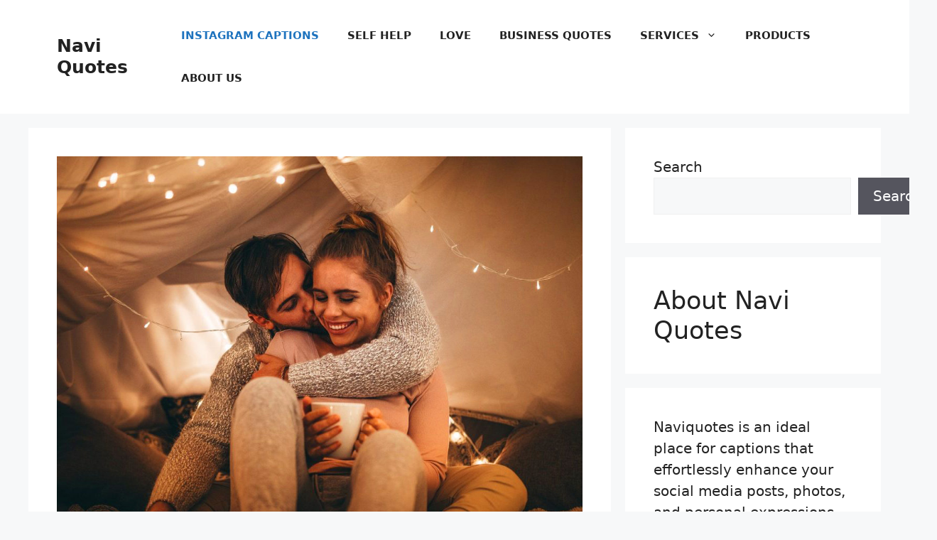

--- FILE ---
content_type: text/html; charset=UTF-8
request_url: https://naviquotes.com/good-morning-messages-for-her/
body_size: 19244
content:
<!DOCTYPE html>
<html lang="en-US" prefix="og: https://ogp.me/ns#">
<head>
	<meta charset="UTF-8">
	<meta name="viewport" content="width=device-width, initial-scale=1">
<!-- Search Engine Optimization by Rank Math - https://rankmath.com/ -->
<title>100 Best Good Morning Messages for Her </title>
<meta name="description" content="Good morning messages are a great way to start your day and your partner&#039;s day on a positive note. They show your partner that you&#039;re thinking of them first"/>
<meta name="robots" content="follow, index, max-snippet:-1, max-video-preview:-1, max-image-preview:large"/>
<link rel="canonical" href="https://naviquotes.com/good-morning-messages-for-her/" />
<meta property="og:locale" content="en_US" />
<meta property="og:type" content="article" />
<meta property="og:title" content="100 Best Good Morning Messages for Her " />
<meta property="og:description" content="Good morning messages are a great way to start your day and your partner&#039;s day on a positive note. They show your partner that you&#039;re thinking of them first" />
<meta property="og:url" content="https://naviquotes.com/good-morning-messages-for-her/" />
<meta property="og:site_name" content="Navi Quotes" />
<meta property="article:section" content="Instagram Captions" />
<meta property="og:updated_time" content="2023-07-11T05:52:45+00:00" />
<meta property="og:image" content="https://naviquotes.com/wp-content/uploads/2023/04/Good-Morning-Message-for-Her.jpg" />
<meta property="og:image:secure_url" content="https://naviquotes.com/wp-content/uploads/2023/04/Good-Morning-Message-for-Her.jpg" />
<meta property="og:image:width" content="999" />
<meta property="og:image:height" content="999" />
<meta property="og:image:alt" content="Good Morning Message for Her" />
<meta property="og:image:type" content="image/jpeg" />
<meta property="article:published_time" content="2023-04-17T09:28:33+00:00" />
<meta property="article:modified_time" content="2023-07-11T05:52:45+00:00" />
<meta name="twitter:card" content="summary_large_image" />
<meta name="twitter:title" content="100 Best Good Morning Messages for Her " />
<meta name="twitter:description" content="Good morning messages are a great way to start your day and your partner&#039;s day on a positive note. They show your partner that you&#039;re thinking of them first" />
<meta name="twitter:image" content="https://naviquotes.com/wp-content/uploads/2023/04/Good-Morning-Message-for-Her.jpg" />
<meta name="twitter:label1" content="Written by" />
<meta name="twitter:data1" content="Suresh" />
<meta name="twitter:label2" content="Time to read" />
<meta name="twitter:data2" content="8 minutes" />
<script type="application/ld+json" class="rank-math-schema">{"@context":"https://schema.org","@graph":[{"@type":["EntertainmentBusiness","Organization"],"@id":"https://naviquotes.com/#organization","name":"Navi Quotes","url":"https://naviquotes.com","openingHours":["Monday,Tuesday,Wednesday,Thursday,Friday,Saturday,Sunday 09:00-17:00"]},{"@type":"WebSite","@id":"https://naviquotes.com/#website","url":"https://naviquotes.com","name":"Navi Quotes","publisher":{"@id":"https://naviquotes.com/#organization"},"inLanguage":"en-US"},{"@type":"ImageObject","@id":"https://naviquotes.com/wp-content/uploads/2023/04/Good-Morning-Message-for-Her.jpg","url":"https://naviquotes.com/wp-content/uploads/2023/04/Good-Morning-Message-for-Her.jpg","width":"999","height":"999","caption":"Good Morning Message for Her","inLanguage":"en-US"},{"@type":"WebPage","@id":"https://naviquotes.com/good-morning-messages-for-her/#webpage","url":"https://naviquotes.com/good-morning-messages-for-her/","name":"100 Best Good Morning Messages for Her\u00a0","datePublished":"2023-04-17T09:28:33+00:00","dateModified":"2023-07-11T05:52:45+00:00","isPartOf":{"@id":"https://naviquotes.com/#website"},"primaryImageOfPage":{"@id":"https://naviquotes.com/wp-content/uploads/2023/04/Good-Morning-Message-for-Her.jpg"},"inLanguage":"en-US"},{"@type":"Person","@id":"https://naviquotes.com/author/user/","name":"Suresh","url":"https://naviquotes.com/author/user/","image":{"@type":"ImageObject","@id":"https://secure.gravatar.com/avatar/2d99cc94fc1077eb9efad8ea28d0cedec6aee73f0b7210e977ab4b4685d2a6ed?s=96&amp;d=mm&amp;r=g","url":"https://secure.gravatar.com/avatar/2d99cc94fc1077eb9efad8ea28d0cedec6aee73f0b7210e977ab4b4685d2a6ed?s=96&amp;d=mm&amp;r=g","caption":"Suresh","inLanguage":"en-US"},"worksFor":{"@id":"https://naviquotes.com/#organization"}},{"@type":"BlogPosting","headline":"100 Best Good Morning Messages for Her\u00a0","keywords":"good morning messages fr her","datePublished":"2023-04-17T09:28:33+00:00","dateModified":"2023-07-11T05:52:45+00:00","articleSection":"Instagram Captions","author":{"@id":"https://naviquotes.com/author/user/","name":"Suresh"},"publisher":{"@id":"https://naviquotes.com/#organization"},"description":"Good morning messages are a great way to start your day and your partner&#039;s day on a positive note. They show your partner that you&#039;re thinking of them first","name":"100 Best Good Morning Messages for Her\u00a0","@id":"https://naviquotes.com/good-morning-messages-for-her/#richSnippet","isPartOf":{"@id":"https://naviquotes.com/good-morning-messages-for-her/#webpage"},"image":{"@id":"https://naviquotes.com/wp-content/uploads/2023/04/Good-Morning-Message-for-Her.jpg"},"inLanguage":"en-US","mainEntityOfPage":{"@id":"https://naviquotes.com/good-morning-messages-for-her/#webpage"}}]}</script>
<!-- /Rank Math WordPress SEO plugin -->

<link href='https://fonts.gstatic.com' crossorigin rel='preconnect' />
<link href='https://fonts.googleapis.com' crossorigin rel='preconnect' />
<link rel="alternate" type="application/rss+xml" title="Navi Quotes &raquo; Feed" href="https://naviquotes.com/feed/" />
<link rel="alternate" type="application/rss+xml" title="Navi Quotes &raquo; Comments Feed" href="https://naviquotes.com/comments/feed/" />
<link rel="alternate" type="application/rss+xml" title="Navi Quotes &raquo; 100 Best Good Morning Messages for Her  Comments Feed" href="https://naviquotes.com/good-morning-messages-for-her/feed/" />
<link rel="alternate" title="oEmbed (JSON)" type="application/json+oembed" href="https://naviquotes.com/wp-json/oembed/1.0/embed?url=https%3A%2F%2Fnaviquotes.com%2Fgood-morning-messages-for-her%2F" />
<link rel="alternate" title="oEmbed (XML)" type="text/xml+oembed" href="https://naviquotes.com/wp-json/oembed/1.0/embed?url=https%3A%2F%2Fnaviquotes.com%2Fgood-morning-messages-for-her%2F&#038;format=xml" />
<style id='wp-img-auto-sizes-contain-inline-css'>
img:is([sizes=auto i],[sizes^="auto," i]){contain-intrinsic-size:3000px 1500px}
/*# sourceURL=wp-img-auto-sizes-contain-inline-css */
</style>
<style id='wp-emoji-styles-inline-css'>

	img.wp-smiley, img.emoji {
		display: inline !important;
		border: none !important;
		box-shadow: none !important;
		height: 1em !important;
		width: 1em !important;
		margin: 0 0.07em !important;
		vertical-align: -0.1em !important;
		background: none !important;
		padding: 0 !important;
	}
/*# sourceURL=wp-emoji-styles-inline-css */
</style>
<style id='wp-block-library-inline-css'>
:root{--wp-block-synced-color:#7a00df;--wp-block-synced-color--rgb:122,0,223;--wp-bound-block-color:var(--wp-block-synced-color);--wp-editor-canvas-background:#ddd;--wp-admin-theme-color:#007cba;--wp-admin-theme-color--rgb:0,124,186;--wp-admin-theme-color-darker-10:#006ba1;--wp-admin-theme-color-darker-10--rgb:0,107,160.5;--wp-admin-theme-color-darker-20:#005a87;--wp-admin-theme-color-darker-20--rgb:0,90,135;--wp-admin-border-width-focus:2px}@media (min-resolution:192dpi){:root{--wp-admin-border-width-focus:1.5px}}.wp-element-button{cursor:pointer}:root .has-very-light-gray-background-color{background-color:#eee}:root .has-very-dark-gray-background-color{background-color:#313131}:root .has-very-light-gray-color{color:#eee}:root .has-very-dark-gray-color{color:#313131}:root .has-vivid-green-cyan-to-vivid-cyan-blue-gradient-background{background:linear-gradient(135deg,#00d084,#0693e3)}:root .has-purple-crush-gradient-background{background:linear-gradient(135deg,#34e2e4,#4721fb 50%,#ab1dfe)}:root .has-hazy-dawn-gradient-background{background:linear-gradient(135deg,#faaca8,#dad0ec)}:root .has-subdued-olive-gradient-background{background:linear-gradient(135deg,#fafae1,#67a671)}:root .has-atomic-cream-gradient-background{background:linear-gradient(135deg,#fdd79a,#004a59)}:root .has-nightshade-gradient-background{background:linear-gradient(135deg,#330968,#31cdcf)}:root .has-midnight-gradient-background{background:linear-gradient(135deg,#020381,#2874fc)}:root{--wp--preset--font-size--normal:16px;--wp--preset--font-size--huge:42px}.has-regular-font-size{font-size:1em}.has-larger-font-size{font-size:2.625em}.has-normal-font-size{font-size:var(--wp--preset--font-size--normal)}.has-huge-font-size{font-size:var(--wp--preset--font-size--huge)}.has-text-align-center{text-align:center}.has-text-align-left{text-align:left}.has-text-align-right{text-align:right}.has-fit-text{white-space:nowrap!important}#end-resizable-editor-section{display:none}.aligncenter{clear:both}.items-justified-left{justify-content:flex-start}.items-justified-center{justify-content:center}.items-justified-right{justify-content:flex-end}.items-justified-space-between{justify-content:space-between}.screen-reader-text{border:0;clip-path:inset(50%);height:1px;margin:-1px;overflow:hidden;padding:0;position:absolute;width:1px;word-wrap:normal!important}.screen-reader-text:focus{background-color:#ddd;clip-path:none;color:#444;display:block;font-size:1em;height:auto;left:5px;line-height:normal;padding:15px 23px 14px;text-decoration:none;top:5px;width:auto;z-index:100000}html :where(.has-border-color){border-style:solid}html :where([style*=border-top-color]){border-top-style:solid}html :where([style*=border-right-color]){border-right-style:solid}html :where([style*=border-bottom-color]){border-bottom-style:solid}html :where([style*=border-left-color]){border-left-style:solid}html :where([style*=border-width]){border-style:solid}html :where([style*=border-top-width]){border-top-style:solid}html :where([style*=border-right-width]){border-right-style:solid}html :where([style*=border-bottom-width]){border-bottom-style:solid}html :where([style*=border-left-width]){border-left-style:solid}html :where(img[class*=wp-image-]){height:auto;max-width:100%}:where(figure){margin:0 0 1em}html :where(.is-position-sticky){--wp-admin--admin-bar--position-offset:var(--wp-admin--admin-bar--height,0px)}@media screen and (max-width:600px){html :where(.is-position-sticky){--wp-admin--admin-bar--position-offset:0px}}

/*# sourceURL=wp-block-library-inline-css */
</style><style id='wp-block-heading-inline-css'>
h1:where(.wp-block-heading).has-background,h2:where(.wp-block-heading).has-background,h3:where(.wp-block-heading).has-background,h4:where(.wp-block-heading).has-background,h5:where(.wp-block-heading).has-background,h6:where(.wp-block-heading).has-background{padding:1.25em 2.375em}h1.has-text-align-left[style*=writing-mode]:where([style*=vertical-lr]),h1.has-text-align-right[style*=writing-mode]:where([style*=vertical-rl]),h2.has-text-align-left[style*=writing-mode]:where([style*=vertical-lr]),h2.has-text-align-right[style*=writing-mode]:where([style*=vertical-rl]),h3.has-text-align-left[style*=writing-mode]:where([style*=vertical-lr]),h3.has-text-align-right[style*=writing-mode]:where([style*=vertical-rl]),h4.has-text-align-left[style*=writing-mode]:where([style*=vertical-lr]),h4.has-text-align-right[style*=writing-mode]:where([style*=vertical-rl]),h5.has-text-align-left[style*=writing-mode]:where([style*=vertical-lr]),h5.has-text-align-right[style*=writing-mode]:where([style*=vertical-rl]),h6.has-text-align-left[style*=writing-mode]:where([style*=vertical-lr]),h6.has-text-align-right[style*=writing-mode]:where([style*=vertical-rl]){rotate:180deg}
/*# sourceURL=https://naviquotes.com/wp-includes/blocks/heading/style.min.css */
</style>
<style id='wp-block-image-inline-css'>
.wp-block-image>a,.wp-block-image>figure>a{display:inline-block}.wp-block-image img{box-sizing:border-box;height:auto;max-width:100%;vertical-align:bottom}@media not (prefers-reduced-motion){.wp-block-image img.hide{visibility:hidden}.wp-block-image img.show{animation:show-content-image .4s}}.wp-block-image[style*=border-radius] img,.wp-block-image[style*=border-radius]>a{border-radius:inherit}.wp-block-image.has-custom-border img{box-sizing:border-box}.wp-block-image.aligncenter{text-align:center}.wp-block-image.alignfull>a,.wp-block-image.alignwide>a{width:100%}.wp-block-image.alignfull img,.wp-block-image.alignwide img{height:auto;width:100%}.wp-block-image .aligncenter,.wp-block-image .alignleft,.wp-block-image .alignright,.wp-block-image.aligncenter,.wp-block-image.alignleft,.wp-block-image.alignright{display:table}.wp-block-image .aligncenter>figcaption,.wp-block-image .alignleft>figcaption,.wp-block-image .alignright>figcaption,.wp-block-image.aligncenter>figcaption,.wp-block-image.alignleft>figcaption,.wp-block-image.alignright>figcaption{caption-side:bottom;display:table-caption}.wp-block-image .alignleft{float:left;margin:.5em 1em .5em 0}.wp-block-image .alignright{float:right;margin:.5em 0 .5em 1em}.wp-block-image .aligncenter{margin-left:auto;margin-right:auto}.wp-block-image :where(figcaption){margin-bottom:1em;margin-top:.5em}.wp-block-image.is-style-circle-mask img{border-radius:9999px}@supports ((-webkit-mask-image:none) or (mask-image:none)) or (-webkit-mask-image:none){.wp-block-image.is-style-circle-mask img{border-radius:0;-webkit-mask-image:url('data:image/svg+xml;utf8,<svg viewBox="0 0 100 100" xmlns="http://www.w3.org/2000/svg"><circle cx="50" cy="50" r="50"/></svg>');mask-image:url('data:image/svg+xml;utf8,<svg viewBox="0 0 100 100" xmlns="http://www.w3.org/2000/svg"><circle cx="50" cy="50" r="50"/></svg>');mask-mode:alpha;-webkit-mask-position:center;mask-position:center;-webkit-mask-repeat:no-repeat;mask-repeat:no-repeat;-webkit-mask-size:contain;mask-size:contain}}:root :where(.wp-block-image.is-style-rounded img,.wp-block-image .is-style-rounded img){border-radius:9999px}.wp-block-image figure{margin:0}.wp-lightbox-container{display:flex;flex-direction:column;position:relative}.wp-lightbox-container img{cursor:zoom-in}.wp-lightbox-container img:hover+button{opacity:1}.wp-lightbox-container button{align-items:center;backdrop-filter:blur(16px) saturate(180%);background-color:#5a5a5a40;border:none;border-radius:4px;cursor:zoom-in;display:flex;height:20px;justify-content:center;opacity:0;padding:0;position:absolute;right:16px;text-align:center;top:16px;width:20px;z-index:100}@media not (prefers-reduced-motion){.wp-lightbox-container button{transition:opacity .2s ease}}.wp-lightbox-container button:focus-visible{outline:3px auto #5a5a5a40;outline:3px auto -webkit-focus-ring-color;outline-offset:3px}.wp-lightbox-container button:hover{cursor:pointer;opacity:1}.wp-lightbox-container button:focus{opacity:1}.wp-lightbox-container button:focus,.wp-lightbox-container button:hover,.wp-lightbox-container button:not(:hover):not(:active):not(.has-background){background-color:#5a5a5a40;border:none}.wp-lightbox-overlay{box-sizing:border-box;cursor:zoom-out;height:100vh;left:0;overflow:hidden;position:fixed;top:0;visibility:hidden;width:100%;z-index:100000}.wp-lightbox-overlay .close-button{align-items:center;cursor:pointer;display:flex;justify-content:center;min-height:40px;min-width:40px;padding:0;position:absolute;right:calc(env(safe-area-inset-right) + 16px);top:calc(env(safe-area-inset-top) + 16px);z-index:5000000}.wp-lightbox-overlay .close-button:focus,.wp-lightbox-overlay .close-button:hover,.wp-lightbox-overlay .close-button:not(:hover):not(:active):not(.has-background){background:none;border:none}.wp-lightbox-overlay .lightbox-image-container{height:var(--wp--lightbox-container-height);left:50%;overflow:hidden;position:absolute;top:50%;transform:translate(-50%,-50%);transform-origin:top left;width:var(--wp--lightbox-container-width);z-index:9999999999}.wp-lightbox-overlay .wp-block-image{align-items:center;box-sizing:border-box;display:flex;height:100%;justify-content:center;margin:0;position:relative;transform-origin:0 0;width:100%;z-index:3000000}.wp-lightbox-overlay .wp-block-image img{height:var(--wp--lightbox-image-height);min-height:var(--wp--lightbox-image-height);min-width:var(--wp--lightbox-image-width);width:var(--wp--lightbox-image-width)}.wp-lightbox-overlay .wp-block-image figcaption{display:none}.wp-lightbox-overlay button{background:none;border:none}.wp-lightbox-overlay .scrim{background-color:#fff;height:100%;opacity:.9;position:absolute;width:100%;z-index:2000000}.wp-lightbox-overlay.active{visibility:visible}@media not (prefers-reduced-motion){.wp-lightbox-overlay.active{animation:turn-on-visibility .25s both}.wp-lightbox-overlay.active img{animation:turn-on-visibility .35s both}.wp-lightbox-overlay.show-closing-animation:not(.active){animation:turn-off-visibility .35s both}.wp-lightbox-overlay.show-closing-animation:not(.active) img{animation:turn-off-visibility .25s both}.wp-lightbox-overlay.zoom.active{animation:none;opacity:1;visibility:visible}.wp-lightbox-overlay.zoom.active .lightbox-image-container{animation:lightbox-zoom-in .4s}.wp-lightbox-overlay.zoom.active .lightbox-image-container img{animation:none}.wp-lightbox-overlay.zoom.active .scrim{animation:turn-on-visibility .4s forwards}.wp-lightbox-overlay.zoom.show-closing-animation:not(.active){animation:none}.wp-lightbox-overlay.zoom.show-closing-animation:not(.active) .lightbox-image-container{animation:lightbox-zoom-out .4s}.wp-lightbox-overlay.zoom.show-closing-animation:not(.active) .lightbox-image-container img{animation:none}.wp-lightbox-overlay.zoom.show-closing-animation:not(.active) .scrim{animation:turn-off-visibility .4s forwards}}@keyframes show-content-image{0%{visibility:hidden}99%{visibility:hidden}to{visibility:visible}}@keyframes turn-on-visibility{0%{opacity:0}to{opacity:1}}@keyframes turn-off-visibility{0%{opacity:1;visibility:visible}99%{opacity:0;visibility:visible}to{opacity:0;visibility:hidden}}@keyframes lightbox-zoom-in{0%{transform:translate(calc((-100vw + var(--wp--lightbox-scrollbar-width))/2 + var(--wp--lightbox-initial-left-position)),calc(-50vh + var(--wp--lightbox-initial-top-position))) scale(var(--wp--lightbox-scale))}to{transform:translate(-50%,-50%) scale(1)}}@keyframes lightbox-zoom-out{0%{transform:translate(-50%,-50%) scale(1);visibility:visible}99%{visibility:visible}to{transform:translate(calc((-100vw + var(--wp--lightbox-scrollbar-width))/2 + var(--wp--lightbox-initial-left-position)),calc(-50vh + var(--wp--lightbox-initial-top-position))) scale(var(--wp--lightbox-scale));visibility:hidden}}
/*# sourceURL=https://naviquotes.com/wp-includes/blocks/image/style.min.css */
</style>
<style id='wp-block-latest-posts-inline-css'>
.wp-block-latest-posts{box-sizing:border-box}.wp-block-latest-posts.alignleft{margin-right:2em}.wp-block-latest-posts.alignright{margin-left:2em}.wp-block-latest-posts.wp-block-latest-posts__list{list-style:none}.wp-block-latest-posts.wp-block-latest-posts__list li{clear:both;overflow-wrap:break-word}.wp-block-latest-posts.is-grid{display:flex;flex-wrap:wrap}.wp-block-latest-posts.is-grid li{margin:0 1.25em 1.25em 0;width:100%}@media (min-width:600px){.wp-block-latest-posts.columns-2 li{width:calc(50% - .625em)}.wp-block-latest-posts.columns-2 li:nth-child(2n){margin-right:0}.wp-block-latest-posts.columns-3 li{width:calc(33.33333% - .83333em)}.wp-block-latest-posts.columns-3 li:nth-child(3n){margin-right:0}.wp-block-latest-posts.columns-4 li{width:calc(25% - .9375em)}.wp-block-latest-posts.columns-4 li:nth-child(4n){margin-right:0}.wp-block-latest-posts.columns-5 li{width:calc(20% - 1em)}.wp-block-latest-posts.columns-5 li:nth-child(5n){margin-right:0}.wp-block-latest-posts.columns-6 li{width:calc(16.66667% - 1.04167em)}.wp-block-latest-posts.columns-6 li:nth-child(6n){margin-right:0}}:root :where(.wp-block-latest-posts.is-grid){padding:0}:root :where(.wp-block-latest-posts.wp-block-latest-posts__list){padding-left:0}.wp-block-latest-posts__post-author,.wp-block-latest-posts__post-date{display:block;font-size:.8125em}.wp-block-latest-posts__post-excerpt,.wp-block-latest-posts__post-full-content{margin-bottom:1em;margin-top:.5em}.wp-block-latest-posts__featured-image a{display:inline-block}.wp-block-latest-posts__featured-image img{height:auto;max-width:100%;width:auto}.wp-block-latest-posts__featured-image.alignleft{float:left;margin-right:1em}.wp-block-latest-posts__featured-image.alignright{float:right;margin-left:1em}.wp-block-latest-posts__featured-image.aligncenter{margin-bottom:1em;text-align:center}
/*# sourceURL=https://naviquotes.com/wp-includes/blocks/latest-posts/style.min.css */
</style>
<style id='wp-block-list-inline-css'>
ol,ul{box-sizing:border-box}:root :where(.wp-block-list.has-background){padding:1.25em 2.375em}
/*# sourceURL=https://naviquotes.com/wp-includes/blocks/list/style.min.css */
</style>
<style id='wp-block-search-inline-css'>
.wp-block-search__button{margin-left:10px;word-break:normal}.wp-block-search__button.has-icon{line-height:0}.wp-block-search__button svg{height:1.25em;min-height:24px;min-width:24px;width:1.25em;fill:currentColor;vertical-align:text-bottom}:where(.wp-block-search__button){border:1px solid #ccc;padding:6px 10px}.wp-block-search__inside-wrapper{display:flex;flex:auto;flex-wrap:nowrap;max-width:100%}.wp-block-search__label{width:100%}.wp-block-search.wp-block-search__button-only .wp-block-search__button{box-sizing:border-box;display:flex;flex-shrink:0;justify-content:center;margin-left:0;max-width:100%}.wp-block-search.wp-block-search__button-only .wp-block-search__inside-wrapper{min-width:0!important;transition-property:width}.wp-block-search.wp-block-search__button-only .wp-block-search__input{flex-basis:100%;transition-duration:.3s}.wp-block-search.wp-block-search__button-only.wp-block-search__searchfield-hidden,.wp-block-search.wp-block-search__button-only.wp-block-search__searchfield-hidden .wp-block-search__inside-wrapper{overflow:hidden}.wp-block-search.wp-block-search__button-only.wp-block-search__searchfield-hidden .wp-block-search__input{border-left-width:0!important;border-right-width:0!important;flex-basis:0;flex-grow:0;margin:0;min-width:0!important;padding-left:0!important;padding-right:0!important;width:0!important}:where(.wp-block-search__input){appearance:none;border:1px solid #949494;flex-grow:1;font-family:inherit;font-size:inherit;font-style:inherit;font-weight:inherit;letter-spacing:inherit;line-height:inherit;margin-left:0;margin-right:0;min-width:3rem;padding:8px;text-decoration:unset!important;text-transform:inherit}:where(.wp-block-search__button-inside .wp-block-search__inside-wrapper){background-color:#fff;border:1px solid #949494;box-sizing:border-box;padding:4px}:where(.wp-block-search__button-inside .wp-block-search__inside-wrapper) .wp-block-search__input{border:none;border-radius:0;padding:0 4px}:where(.wp-block-search__button-inside .wp-block-search__inside-wrapper) .wp-block-search__input:focus{outline:none}:where(.wp-block-search__button-inside .wp-block-search__inside-wrapper) :where(.wp-block-search__button){padding:4px 8px}.wp-block-search.aligncenter .wp-block-search__inside-wrapper{margin:auto}.wp-block[data-align=right] .wp-block-search.wp-block-search__button-only .wp-block-search__inside-wrapper{float:right}
/*# sourceURL=https://naviquotes.com/wp-includes/blocks/search/style.min.css */
</style>
<style id='wp-block-group-inline-css'>
.wp-block-group{box-sizing:border-box}:where(.wp-block-group.wp-block-group-is-layout-constrained){position:relative}
/*# sourceURL=https://naviquotes.com/wp-includes/blocks/group/style.min.css */
</style>
<style id='wp-block-paragraph-inline-css'>
.is-small-text{font-size:.875em}.is-regular-text{font-size:1em}.is-large-text{font-size:2.25em}.is-larger-text{font-size:3em}.has-drop-cap:not(:focus):first-letter{float:left;font-size:8.4em;font-style:normal;font-weight:100;line-height:.68;margin:.05em .1em 0 0;text-transform:uppercase}body.rtl .has-drop-cap:not(:focus):first-letter{float:none;margin-left:.1em}p.has-drop-cap.has-background{overflow:hidden}:root :where(p.has-background){padding:1.25em 2.375em}:where(p.has-text-color:not(.has-link-color)) a{color:inherit}p.has-text-align-left[style*="writing-mode:vertical-lr"],p.has-text-align-right[style*="writing-mode:vertical-rl"]{rotate:180deg}
/*# sourceURL=https://naviquotes.com/wp-includes/blocks/paragraph/style.min.css */
</style>
<style id='global-styles-inline-css'>
:root{--wp--preset--aspect-ratio--square: 1;--wp--preset--aspect-ratio--4-3: 4/3;--wp--preset--aspect-ratio--3-4: 3/4;--wp--preset--aspect-ratio--3-2: 3/2;--wp--preset--aspect-ratio--2-3: 2/3;--wp--preset--aspect-ratio--16-9: 16/9;--wp--preset--aspect-ratio--9-16: 9/16;--wp--preset--color--black: #000000;--wp--preset--color--cyan-bluish-gray: #abb8c3;--wp--preset--color--white: #ffffff;--wp--preset--color--pale-pink: #f78da7;--wp--preset--color--vivid-red: #cf2e2e;--wp--preset--color--luminous-vivid-orange: #ff6900;--wp--preset--color--luminous-vivid-amber: #fcb900;--wp--preset--color--light-green-cyan: #7bdcb5;--wp--preset--color--vivid-green-cyan: #00d084;--wp--preset--color--pale-cyan-blue: #8ed1fc;--wp--preset--color--vivid-cyan-blue: #0693e3;--wp--preset--color--vivid-purple: #9b51e0;--wp--preset--color--contrast: var(--contrast);--wp--preset--color--contrast-2: var(--contrast-2);--wp--preset--color--contrast-3: var(--contrast-3);--wp--preset--color--base: var(--base);--wp--preset--color--base-2: var(--base-2);--wp--preset--color--base-3: var(--base-3);--wp--preset--color--accent: var(--accent);--wp--preset--gradient--vivid-cyan-blue-to-vivid-purple: linear-gradient(135deg,rgb(6,147,227) 0%,rgb(155,81,224) 100%);--wp--preset--gradient--light-green-cyan-to-vivid-green-cyan: linear-gradient(135deg,rgb(122,220,180) 0%,rgb(0,208,130) 100%);--wp--preset--gradient--luminous-vivid-amber-to-luminous-vivid-orange: linear-gradient(135deg,rgb(252,185,0) 0%,rgb(255,105,0) 100%);--wp--preset--gradient--luminous-vivid-orange-to-vivid-red: linear-gradient(135deg,rgb(255,105,0) 0%,rgb(207,46,46) 100%);--wp--preset--gradient--very-light-gray-to-cyan-bluish-gray: linear-gradient(135deg,rgb(238,238,238) 0%,rgb(169,184,195) 100%);--wp--preset--gradient--cool-to-warm-spectrum: linear-gradient(135deg,rgb(74,234,220) 0%,rgb(151,120,209) 20%,rgb(207,42,186) 40%,rgb(238,44,130) 60%,rgb(251,105,98) 80%,rgb(254,248,76) 100%);--wp--preset--gradient--blush-light-purple: linear-gradient(135deg,rgb(255,206,236) 0%,rgb(152,150,240) 100%);--wp--preset--gradient--blush-bordeaux: linear-gradient(135deg,rgb(254,205,165) 0%,rgb(254,45,45) 50%,rgb(107,0,62) 100%);--wp--preset--gradient--luminous-dusk: linear-gradient(135deg,rgb(255,203,112) 0%,rgb(199,81,192) 50%,rgb(65,88,208) 100%);--wp--preset--gradient--pale-ocean: linear-gradient(135deg,rgb(255,245,203) 0%,rgb(182,227,212) 50%,rgb(51,167,181) 100%);--wp--preset--gradient--electric-grass: linear-gradient(135deg,rgb(202,248,128) 0%,rgb(113,206,126) 100%);--wp--preset--gradient--midnight: linear-gradient(135deg,rgb(2,3,129) 0%,rgb(40,116,252) 100%);--wp--preset--font-size--small: 13px;--wp--preset--font-size--medium: 20px;--wp--preset--font-size--large: 36px;--wp--preset--font-size--x-large: 42px;--wp--preset--spacing--20: 0.44rem;--wp--preset--spacing--30: 0.67rem;--wp--preset--spacing--40: 1rem;--wp--preset--spacing--50: 1.5rem;--wp--preset--spacing--60: 2.25rem;--wp--preset--spacing--70: 3.38rem;--wp--preset--spacing--80: 5.06rem;--wp--preset--shadow--natural: 6px 6px 9px rgba(0, 0, 0, 0.2);--wp--preset--shadow--deep: 12px 12px 50px rgba(0, 0, 0, 0.4);--wp--preset--shadow--sharp: 6px 6px 0px rgba(0, 0, 0, 0.2);--wp--preset--shadow--outlined: 6px 6px 0px -3px rgb(255, 255, 255), 6px 6px rgb(0, 0, 0);--wp--preset--shadow--crisp: 6px 6px 0px rgb(0, 0, 0);}:where(.is-layout-flex){gap: 0.5em;}:where(.is-layout-grid){gap: 0.5em;}body .is-layout-flex{display: flex;}.is-layout-flex{flex-wrap: wrap;align-items: center;}.is-layout-flex > :is(*, div){margin: 0;}body .is-layout-grid{display: grid;}.is-layout-grid > :is(*, div){margin: 0;}:where(.wp-block-columns.is-layout-flex){gap: 2em;}:where(.wp-block-columns.is-layout-grid){gap: 2em;}:where(.wp-block-post-template.is-layout-flex){gap: 1.25em;}:where(.wp-block-post-template.is-layout-grid){gap: 1.25em;}.has-black-color{color: var(--wp--preset--color--black) !important;}.has-cyan-bluish-gray-color{color: var(--wp--preset--color--cyan-bluish-gray) !important;}.has-white-color{color: var(--wp--preset--color--white) !important;}.has-pale-pink-color{color: var(--wp--preset--color--pale-pink) !important;}.has-vivid-red-color{color: var(--wp--preset--color--vivid-red) !important;}.has-luminous-vivid-orange-color{color: var(--wp--preset--color--luminous-vivid-orange) !important;}.has-luminous-vivid-amber-color{color: var(--wp--preset--color--luminous-vivid-amber) !important;}.has-light-green-cyan-color{color: var(--wp--preset--color--light-green-cyan) !important;}.has-vivid-green-cyan-color{color: var(--wp--preset--color--vivid-green-cyan) !important;}.has-pale-cyan-blue-color{color: var(--wp--preset--color--pale-cyan-blue) !important;}.has-vivid-cyan-blue-color{color: var(--wp--preset--color--vivid-cyan-blue) !important;}.has-vivid-purple-color{color: var(--wp--preset--color--vivid-purple) !important;}.has-black-background-color{background-color: var(--wp--preset--color--black) !important;}.has-cyan-bluish-gray-background-color{background-color: var(--wp--preset--color--cyan-bluish-gray) !important;}.has-white-background-color{background-color: var(--wp--preset--color--white) !important;}.has-pale-pink-background-color{background-color: var(--wp--preset--color--pale-pink) !important;}.has-vivid-red-background-color{background-color: var(--wp--preset--color--vivid-red) !important;}.has-luminous-vivid-orange-background-color{background-color: var(--wp--preset--color--luminous-vivid-orange) !important;}.has-luminous-vivid-amber-background-color{background-color: var(--wp--preset--color--luminous-vivid-amber) !important;}.has-light-green-cyan-background-color{background-color: var(--wp--preset--color--light-green-cyan) !important;}.has-vivid-green-cyan-background-color{background-color: var(--wp--preset--color--vivid-green-cyan) !important;}.has-pale-cyan-blue-background-color{background-color: var(--wp--preset--color--pale-cyan-blue) !important;}.has-vivid-cyan-blue-background-color{background-color: var(--wp--preset--color--vivid-cyan-blue) !important;}.has-vivid-purple-background-color{background-color: var(--wp--preset--color--vivid-purple) !important;}.has-black-border-color{border-color: var(--wp--preset--color--black) !important;}.has-cyan-bluish-gray-border-color{border-color: var(--wp--preset--color--cyan-bluish-gray) !important;}.has-white-border-color{border-color: var(--wp--preset--color--white) !important;}.has-pale-pink-border-color{border-color: var(--wp--preset--color--pale-pink) !important;}.has-vivid-red-border-color{border-color: var(--wp--preset--color--vivid-red) !important;}.has-luminous-vivid-orange-border-color{border-color: var(--wp--preset--color--luminous-vivid-orange) !important;}.has-luminous-vivid-amber-border-color{border-color: var(--wp--preset--color--luminous-vivid-amber) !important;}.has-light-green-cyan-border-color{border-color: var(--wp--preset--color--light-green-cyan) !important;}.has-vivid-green-cyan-border-color{border-color: var(--wp--preset--color--vivid-green-cyan) !important;}.has-pale-cyan-blue-border-color{border-color: var(--wp--preset--color--pale-cyan-blue) !important;}.has-vivid-cyan-blue-border-color{border-color: var(--wp--preset--color--vivid-cyan-blue) !important;}.has-vivid-purple-border-color{border-color: var(--wp--preset--color--vivid-purple) !important;}.has-vivid-cyan-blue-to-vivid-purple-gradient-background{background: var(--wp--preset--gradient--vivid-cyan-blue-to-vivid-purple) !important;}.has-light-green-cyan-to-vivid-green-cyan-gradient-background{background: var(--wp--preset--gradient--light-green-cyan-to-vivid-green-cyan) !important;}.has-luminous-vivid-amber-to-luminous-vivid-orange-gradient-background{background: var(--wp--preset--gradient--luminous-vivid-amber-to-luminous-vivid-orange) !important;}.has-luminous-vivid-orange-to-vivid-red-gradient-background{background: var(--wp--preset--gradient--luminous-vivid-orange-to-vivid-red) !important;}.has-very-light-gray-to-cyan-bluish-gray-gradient-background{background: var(--wp--preset--gradient--very-light-gray-to-cyan-bluish-gray) !important;}.has-cool-to-warm-spectrum-gradient-background{background: var(--wp--preset--gradient--cool-to-warm-spectrum) !important;}.has-blush-light-purple-gradient-background{background: var(--wp--preset--gradient--blush-light-purple) !important;}.has-blush-bordeaux-gradient-background{background: var(--wp--preset--gradient--blush-bordeaux) !important;}.has-luminous-dusk-gradient-background{background: var(--wp--preset--gradient--luminous-dusk) !important;}.has-pale-ocean-gradient-background{background: var(--wp--preset--gradient--pale-ocean) !important;}.has-electric-grass-gradient-background{background: var(--wp--preset--gradient--electric-grass) !important;}.has-midnight-gradient-background{background: var(--wp--preset--gradient--midnight) !important;}.has-small-font-size{font-size: var(--wp--preset--font-size--small) !important;}.has-medium-font-size{font-size: var(--wp--preset--font-size--medium) !important;}.has-large-font-size{font-size: var(--wp--preset--font-size--large) !important;}.has-x-large-font-size{font-size: var(--wp--preset--font-size--x-large) !important;}
/*# sourceURL=global-styles-inline-css */
</style>

<style id='classic-theme-styles-inline-css'>
/*! This file is auto-generated */
.wp-block-button__link{color:#fff;background-color:#32373c;border-radius:9999px;box-shadow:none;text-decoration:none;padding:calc(.667em + 2px) calc(1.333em + 2px);font-size:1.125em}.wp-block-file__button{background:#32373c;color:#fff;text-decoration:none}
/*# sourceURL=/wp-includes/css/classic-themes.min.css */
</style>
<link rel='stylesheet' id='stripe-handler-ng-style-css' href='https://naviquotes.com/wp-content/plugins/stripe-payments/public/assets/css/public.css?ver=2.0.87' media='all' />
<link rel='stylesheet' id='generate-comments-css' href='https://naviquotes.com/wp-content/themes/generatepress/assets/css/components/comments.min.css?ver=3.4.0' media='all' />
<link rel='stylesheet' id='generate-style-css' href='https://naviquotes.com/wp-content/themes/generatepress/assets/css/main.min.css?ver=3.4.0' media='all' />
<style id='generate-style-inline-css'>
body{background-color:var(--base-2);color:var(--contrast);}a{color:var(--accent);}a{text-decoration:underline;}.entry-title a, .site-branding a, a.button, .wp-block-button__link, .main-navigation a{text-decoration:none;}a:hover, a:focus, a:active{color:var(--contrast);}.wp-block-group__inner-container{max-width:1200px;margin-left:auto;margin-right:auto;}:root{--contrast:#222222;--contrast-2:#575760;--contrast-3:#b2b2be;--base:#f0f0f0;--base-2:#f7f8f9;--base-3:#ffffff;--accent:#1e73be;}:root .has-contrast-color{color:var(--contrast);}:root .has-contrast-background-color{background-color:var(--contrast);}:root .has-contrast-2-color{color:var(--contrast-2);}:root .has-contrast-2-background-color{background-color:var(--contrast-2);}:root .has-contrast-3-color{color:var(--contrast-3);}:root .has-contrast-3-background-color{background-color:var(--contrast-3);}:root .has-base-color{color:var(--base);}:root .has-base-background-color{background-color:var(--base);}:root .has-base-2-color{color:var(--base-2);}:root .has-base-2-background-color{background-color:var(--base-2);}:root .has-base-3-color{color:var(--base-3);}:root .has-base-3-background-color{background-color:var(--base-3);}:root .has-accent-color{color:var(--accent);}:root .has-accent-background-color{background-color:var(--accent);}body, button, input, select, textarea{font-family:-apple-system, system-ui, BlinkMacSystemFont, "Segoe UI", Helvetica, Arial, sans-serif, "Apple Color Emoji", "Segoe UI Emoji", "Segoe UI Symbol";font-size:20px;}.main-navigation a, .main-navigation .menu-toggle, .main-navigation .menu-bar-items{font-family:inherit;font-weight:600;text-transform:uppercase;font-size:15px;}.top-bar{background-color:#636363;color:#ffffff;}.top-bar a{color:#ffffff;}.top-bar a:hover{color:#303030;}.site-header{background-color:var(--base-3);}.main-title a,.main-title a:hover{color:var(--contrast);}.site-description{color:var(--contrast-2);}.mobile-menu-control-wrapper .menu-toggle,.mobile-menu-control-wrapper .menu-toggle:hover,.mobile-menu-control-wrapper .menu-toggle:focus,.has-inline-mobile-toggle #site-navigation.toggled{background-color:rgba(0, 0, 0, 0.02);}.main-navigation,.main-navigation ul ul{background-color:var(--base-3);}.main-navigation .main-nav ul li a, .main-navigation .menu-toggle, .main-navigation .menu-bar-items{color:var(--contrast);}.main-navigation .main-nav ul li:not([class*="current-menu-"]):hover > a, .main-navigation .main-nav ul li:not([class*="current-menu-"]):focus > a, .main-navigation .main-nav ul li.sfHover:not([class*="current-menu-"]) > a, .main-navigation .menu-bar-item:hover > a, .main-navigation .menu-bar-item.sfHover > a{color:var(--accent);}button.menu-toggle:hover,button.menu-toggle:focus{color:var(--contrast);}.main-navigation .main-nav ul li[class*="current-menu-"] > a{color:var(--accent);}.navigation-search input[type="search"],.navigation-search input[type="search"]:active, .navigation-search input[type="search"]:focus, .main-navigation .main-nav ul li.search-item.active > a, .main-navigation .menu-bar-items .search-item.active > a{color:var(--accent);}.main-navigation ul ul{background-color:var(--base);}.separate-containers .inside-article, .separate-containers .comments-area, .separate-containers .page-header, .one-container .container, .separate-containers .paging-navigation, .inside-page-header{background-color:var(--base-3);}.entry-title a{color:var(--contrast);}.entry-title a:hover{color:var(--contrast-2);}.entry-meta{color:var(--contrast-2);}.sidebar .widget{background-color:var(--base-3);}.footer-widgets{background-color:var(--base-3);}.site-info{background-color:var(--base-3);}input[type="text"],input[type="email"],input[type="url"],input[type="password"],input[type="search"],input[type="tel"],input[type="number"],textarea,select{color:var(--contrast);background-color:var(--base-2);border-color:var(--base);}input[type="text"]:focus,input[type="email"]:focus,input[type="url"]:focus,input[type="password"]:focus,input[type="search"]:focus,input[type="tel"]:focus,input[type="number"]:focus,textarea:focus,select:focus{color:var(--contrast);background-color:var(--base-2);border-color:var(--contrast-3);}button,html input[type="button"],input[type="reset"],input[type="submit"],a.button,a.wp-block-button__link:not(.has-background){color:#ffffff;background-color:#55555e;}button:hover,html input[type="button"]:hover,input[type="reset"]:hover,input[type="submit"]:hover,a.button:hover,button:focus,html input[type="button"]:focus,input[type="reset"]:focus,input[type="submit"]:focus,a.button:focus,a.wp-block-button__link:not(.has-background):active,a.wp-block-button__link:not(.has-background):focus,a.wp-block-button__link:not(.has-background):hover{color:#ffffff;background-color:#3f4047;}a.generate-back-to-top{background-color:rgba( 0,0,0,0.4 );color:#ffffff;}a.generate-back-to-top:hover,a.generate-back-to-top:focus{background-color:rgba( 0,0,0,0.6 );color:#ffffff;}:root{--gp-search-modal-bg-color:var(--base-3);--gp-search-modal-text-color:var(--contrast);--gp-search-modal-overlay-bg-color:rgba(0,0,0,0.2);}@media (max-width: 768px){.main-navigation .menu-bar-item:hover > a, .main-navigation .menu-bar-item.sfHover > a{background:none;color:var(--contrast);}}.nav-below-header .main-navigation .inside-navigation.grid-container, .nav-above-header .main-navigation .inside-navigation.grid-container{padding:0px 20px 0px 20px;}.site-main .wp-block-group__inner-container{padding:40px;}.separate-containers .paging-navigation{padding-top:20px;padding-bottom:20px;}.entry-content .alignwide, body:not(.no-sidebar) .entry-content .alignfull{margin-left:-40px;width:calc(100% + 80px);max-width:calc(100% + 80px);}.rtl .menu-item-has-children .dropdown-menu-toggle{padding-left:20px;}.rtl .main-navigation .main-nav ul li.menu-item-has-children > a{padding-right:20px;}@media (max-width:768px){.separate-containers .inside-article, .separate-containers .comments-area, .separate-containers .page-header, .separate-containers .paging-navigation, .one-container .site-content, .inside-page-header{padding:30px;}.site-main .wp-block-group__inner-container{padding:30px;}.inside-top-bar{padding-right:30px;padding-left:30px;}.inside-header{padding-right:30px;padding-left:30px;}.widget-area .widget{padding-top:30px;padding-right:30px;padding-bottom:30px;padding-left:30px;}.footer-widgets-container{padding-top:30px;padding-right:30px;padding-bottom:30px;padding-left:30px;}.inside-site-info{padding-right:30px;padding-left:30px;}.entry-content .alignwide, body:not(.no-sidebar) .entry-content .alignfull{margin-left:-30px;width:calc(100% + 60px);max-width:calc(100% + 60px);}.one-container .site-main .paging-navigation{margin-bottom:20px;}}/* End cached CSS */.is-right-sidebar{width:30%;}.is-left-sidebar{width:30%;}.site-content .content-area{width:70%;}@media (max-width: 768px){.main-navigation .menu-toggle,.sidebar-nav-mobile:not(#sticky-placeholder){display:block;}.main-navigation ul,.gen-sidebar-nav,.main-navigation:not(.slideout-navigation):not(.toggled) .main-nav > ul,.has-inline-mobile-toggle #site-navigation .inside-navigation > *:not(.navigation-search):not(.main-nav){display:none;}.nav-align-right .inside-navigation,.nav-align-center .inside-navigation{justify-content:space-between;}.has-inline-mobile-toggle .mobile-menu-control-wrapper{display:flex;flex-wrap:wrap;}.has-inline-mobile-toggle .inside-header{flex-direction:row;text-align:left;flex-wrap:wrap;}.has-inline-mobile-toggle .header-widget,.has-inline-mobile-toggle #site-navigation{flex-basis:100%;}.nav-float-left .has-inline-mobile-toggle #site-navigation{order:10;}}
.dynamic-author-image-rounded{border-radius:100%;}.dynamic-featured-image, .dynamic-author-image{vertical-align:middle;}.one-container.blog .dynamic-content-template:not(:last-child), .one-container.archive .dynamic-content-template:not(:last-child){padding-bottom:0px;}.dynamic-entry-excerpt > p:last-child{margin-bottom:0px;}
/*# sourceURL=generate-style-inline-css */
</style>
<link rel='stylesheet' id='generate-google-fonts-css' href='https://fonts.googleapis.com/css?family=Aleo%3A300%2C300italic%2Cregular%2Citalic%2C700%2C700italic&#038;display=auto&#038;ver=3.4.0' media='all' />
<style id='generateblocks-inline-css'>
h3.gb-headline-bdd5b069{margin-bottom:40px;}h5.gb-headline-3f62a2bb{font-size:18px;font-weight:600;margin-bottom:5px;}h5.gb-headline-3f62a2bb a{color:var(--contrast);}h5.gb-headline-3f62a2bb a:hover{color:var(--accent-2);}p.gb-headline-68fc536b{font-size:14px;margin-bottom:0px;color:var(--contrast-2);}.gb-grid-wrapper-aed23dc2{display:flex;flex-wrap:wrap;row-gap:20px;}.gb-grid-wrapper-aed23dc2 > .gb-grid-column{box-sizing:border-box;}.gb-container-870ebe4f{height:100%;display:flex;column-gap:20px;padding-bottom:20px;border-bottom:1px solid var(--contrast-3);}.gb-grid-wrapper > .gb-grid-column-870ebe4f{width:100%;}.gb-container-68bf999a{flex-grow:1;flex-basis:0px;}.gb-image-9218ddc0{border-radius:5px;width:80px;height:80px;object-fit:cover;vertical-align:middle;}@media (max-width: 767px) {.gb-container-870ebe4f{flex-direction:column;row-gap:10px;padding-bottom:10px;}.gb-container-68bf999a{flex-basis:auto;}.gb-grid-wrapper > .gb-grid-column-68bf999a{flex-basis:auto;}}.gb-container .wp-block-image img{vertical-align:middle;}.gb-grid-wrapper .wp-block-image{margin-bottom:0;}.gb-highlight{background:none;}
/*# sourceURL=generateblocks-inline-css */
</style>
<link rel='stylesheet' id='generate-blog-images-css' href='https://naviquotes.com/wp-content/plugins/gp-premium/blog/functions/css/featured-images.min.css?ver=2.4.1' media='all' />
<script src="https://naviquotes.com/wp-includes/js/jquery/jquery.min.js?ver=3.7.1" id="jquery-core-js"></script>
<script src="https://naviquotes.com/wp-includes/js/jquery/jquery-migrate.min.js?ver=3.4.1" id="jquery-migrate-js"></script>
<link rel="https://api.w.org/" href="https://naviquotes.com/wp-json/" /><link rel="alternate" title="JSON" type="application/json" href="https://naviquotes.com/wp-json/wp/v2/posts/5411" /><link rel="EditURI" type="application/rsd+xml" title="RSD" href="https://naviquotes.com/xmlrpc.php?rsd" />
<meta name="generator" content="WordPress 6.9" />
<link rel='shortlink' href='https://naviquotes.com/?p=5411' />
<link rel="pingback" href="https://naviquotes.com/xmlrpc.php">
	<!-- Google tag (gtag.js) -->
<script async src="https://www.googletagmanager.com/gtag/js?id=G-BY8CZX18TN"></script>
<script>
  window.dataLayer = window.dataLayer || [];
  function gtag(){dataLayer.push(arguments);}
  gtag('js', new Date());

  gtag('config', 'G-BY8CZX18TN');
</script>
<script src="https://analytics.ahrefs.com/analytics.js" data-key="5OMC8KIu5z7HAazdabAfog" defer="true"></script>
</head>

<body class="wp-singular post-template-default single single-post postid-5411 single-format-standard wp-embed-responsive wp-theme-generatepress post-image-above-header post-image-aligned-center sticky-menu-fade right-sidebar nav-float-right separate-containers header-aligned-left dropdown-hover featured-image-active grow-content-body" itemtype="https://schema.org/Blog" itemscope>
	<a class="screen-reader-text skip-link" href="#content" title="Skip to content">Skip to content</a>		<header class="site-header has-inline-mobile-toggle" id="masthead" aria-label="Site"  itemtype="https://schema.org/WPHeader" itemscope>
			<div class="inside-header grid-container">
				<div class="site-branding">
						<p class="main-title" itemprop="headline">
					<a href="https://naviquotes.com/" rel="home">Navi Quotes</a>
				</p>
						
					</div>	<nav class="main-navigation mobile-menu-control-wrapper" id="mobile-menu-control-wrapper" aria-label="Mobile Toggle">
				<button data-nav="site-navigation" class="menu-toggle" aria-controls="primary-menu" aria-expanded="false">
			<span class="gp-icon icon-menu-bars"><svg viewBox="0 0 512 512" aria-hidden="true" xmlns="http://www.w3.org/2000/svg" width="1em" height="1em"><path d="M0 96c0-13.255 10.745-24 24-24h464c13.255 0 24 10.745 24 24s-10.745 24-24 24H24c-13.255 0-24-10.745-24-24zm0 160c0-13.255 10.745-24 24-24h464c13.255 0 24 10.745 24 24s-10.745 24-24 24H24c-13.255 0-24-10.745-24-24zm0 160c0-13.255 10.745-24 24-24h464c13.255 0 24 10.745 24 24s-10.745 24-24 24H24c-13.255 0-24-10.745-24-24z" /></svg><svg viewBox="0 0 512 512" aria-hidden="true" xmlns="http://www.w3.org/2000/svg" width="1em" height="1em"><path d="M71.029 71.029c9.373-9.372 24.569-9.372 33.942 0L256 222.059l151.029-151.03c9.373-9.372 24.569-9.372 33.942 0 9.372 9.373 9.372 24.569 0 33.942L289.941 256l151.03 151.029c9.372 9.373 9.372 24.569 0 33.942-9.373 9.372-24.569 9.372-33.942 0L256 289.941l-151.029 151.03c-9.373 9.372-24.569 9.372-33.942 0-9.372-9.373-9.372-24.569 0-33.942L222.059 256 71.029 104.971c-9.372-9.373-9.372-24.569 0-33.942z" /></svg></span><span class="screen-reader-text">Menu</span>		</button>
	</nav>
			<nav class="main-navigation sub-menu-right" id="site-navigation" aria-label="Primary"  itemtype="https://schema.org/SiteNavigationElement" itemscope>
			<div class="inside-navigation grid-container">
								<button class="menu-toggle" aria-controls="primary-menu" aria-expanded="false">
					<span class="gp-icon icon-menu-bars"><svg viewBox="0 0 512 512" aria-hidden="true" xmlns="http://www.w3.org/2000/svg" width="1em" height="1em"><path d="M0 96c0-13.255 10.745-24 24-24h464c13.255 0 24 10.745 24 24s-10.745 24-24 24H24c-13.255 0-24-10.745-24-24zm0 160c0-13.255 10.745-24 24-24h464c13.255 0 24 10.745 24 24s-10.745 24-24 24H24c-13.255 0-24-10.745-24-24zm0 160c0-13.255 10.745-24 24-24h464c13.255 0 24 10.745 24 24s-10.745 24-24 24H24c-13.255 0-24-10.745-24-24z" /></svg><svg viewBox="0 0 512 512" aria-hidden="true" xmlns="http://www.w3.org/2000/svg" width="1em" height="1em"><path d="M71.029 71.029c9.373-9.372 24.569-9.372 33.942 0L256 222.059l151.029-151.03c9.373-9.372 24.569-9.372 33.942 0 9.372 9.373 9.372 24.569 0 33.942L289.941 256l151.03 151.029c9.372 9.373 9.372 24.569 0 33.942-9.373 9.372-24.569 9.372-33.942 0L256 289.941l-151.029 151.03c-9.373 9.372-24.569 9.372-33.942 0-9.372-9.373-9.372-24.569 0-33.942L222.059 256 71.029 104.971c-9.372-9.373-9.372-24.569 0-33.942z" /></svg></span><span class="screen-reader-text">Menu</span>				</button>
				<div id="primary-menu" class="main-nav"><ul id="menu-main-menu" class=" menu sf-menu"><li id="menu-item-10177" class="menu-item menu-item-type-taxonomy menu-item-object-category current-post-ancestor current-menu-parent current-post-parent menu-item-10177"><a href="https://naviquotes.com/category/instagram-captions/">Instagram Captions</a></li>
<li id="menu-item-10178" class="menu-item menu-item-type-taxonomy menu-item-object-category menu-item-10178"><a href="https://naviquotes.com/category/self-help/">Self Help</a></li>
<li id="menu-item-10179" class="menu-item menu-item-type-taxonomy menu-item-object-category menu-item-10179"><a href="https://naviquotes.com/category/love/">Love</a></li>
<li id="menu-item-10180" class="menu-item menu-item-type-taxonomy menu-item-object-category menu-item-10180"><a href="https://naviquotes.com/category/business-quotes/">Business Quotes</a></li>
<li id="menu-item-10182" class="menu-item menu-item-type-taxonomy menu-item-object-category menu-item-has-children menu-item-10182"><a href="https://naviquotes.com/category/services/">Services<span role="presentation" class="dropdown-menu-toggle"><span class="gp-icon icon-arrow"><svg viewBox="0 0 330 512" aria-hidden="true" xmlns="http://www.w3.org/2000/svg" width="1em" height="1em"><path d="M305.913 197.085c0 2.266-1.133 4.815-2.833 6.514L171.087 335.593c-1.7 1.7-4.249 2.832-6.515 2.832s-4.815-1.133-6.515-2.832L26.064 203.599c-1.7-1.7-2.832-4.248-2.832-6.514s1.132-4.816 2.832-6.515l14.162-14.163c1.7-1.699 3.966-2.832 6.515-2.832 2.266 0 4.815 1.133 6.515 2.832l111.316 111.317 111.316-111.317c1.7-1.699 4.249-2.832 6.515-2.832s4.815 1.133 6.515 2.832l14.162 14.163c1.7 1.7 2.833 4.249 2.833 6.515z" /></svg></span></span></a>
<ul class="sub-menu">
	<li id="menu-item-10181" class="menu-item menu-item-type-post_type menu-item-object-page menu-item-10181"><a href="https://naviquotes.com/instagram-captions-services/">Instagram Captions Services</a></li>
</ul>
</li>
<li id="menu-item-10192" class="menu-item menu-item-type-post_type menu-item-object-page menu-item-10192"><a href="https://naviquotes.com/products/">Products</a></li>
<li id="menu-item-12815" class="menu-item menu-item-type-post_type menu-item-object-page menu-item-12815"><a href="https://naviquotes.com/about-us/">About Us</a></li>
</ul></div>			</div>
		</nav>
					<div class="header-widget">
				<aside id="block-27" class="widget inner-padding widget_block"></aside>			</div>
						</div>
		</header>
		
	<div class="site grid-container container hfeed" id="page">
				<div class="site-content" id="content">
			
	<div class="content-area" id="primary">
		<main class="site-main" id="main">
			
<article id="post-5411" class="post-5411 post type-post status-publish format-standard has-post-thumbnail hentry category-instagram-captions grow-content-main" itemtype="https://schema.org/CreativeWork" itemscope>
	<div class="inside-article">
		<div class="featured-image  page-header-image-single ">
				<img width="999" height="999" src="https://naviquotes.com/wp-content/uploads/2023/04/Good-Morning-Message-for-Her.jpg" class="attachment-full size-full" alt="Good Morning Message for Her" itemprop="image" decoding="async" fetchpriority="high" srcset="https://naviquotes.com/wp-content/uploads/2023/04/Good-Morning-Message-for-Her.jpg 999w, https://naviquotes.com/wp-content/uploads/2023/04/Good-Morning-Message-for-Her-300x300.jpg 300w, https://naviquotes.com/wp-content/uploads/2023/04/Good-Morning-Message-for-Her-150x150.jpg 150w, https://naviquotes.com/wp-content/uploads/2023/04/Good-Morning-Message-for-Her-768x768.jpg 768w, https://naviquotes.com/wp-content/uploads/2023/04/Good-Morning-Message-for-Her-80x80.jpg 80w, https://naviquotes.com/wp-content/uploads/2023/04/Good-Morning-Message-for-Her-600x600.jpg 600w" sizes="(max-width: 999px) 100vw, 999px" />
			</div>			<header class="entry-header">
				<h1 class="entry-title" itemprop="headline">100 Best Good Morning Messages for Her </h1>		<div class="entry-meta">
			<span class="posted-on"><time class="updated" datetime="2023-07-11T05:52:45+00:00" itemprop="dateModified">July 11, 2023</time><time class="entry-date published" datetime="2023-04-17T09:28:33+00:00" itemprop="datePublished">April 17, 2023</time></span> <span class="byline">by <span class="author vcard" itemprop="author" itemtype="https://schema.org/Person" itemscope><a class="url fn n" href="https://naviquotes.com/author/user/" title="View all posts by Suresh" rel="author" itemprop="url"><span class="author-name" itemprop="name">Suresh</span></a></span></span> 		</div>
					</header>
			
		<div class="entry-content" itemprop="text">
			
<p>Good morning messages are a great way to start your day and your partner&#8217;s day on a <a class="wpil_keyword_link" href="https://naviquotes.com/160-positive-self-talk-quotes/"   title="positive" data-wpil-keyword-link="linked">positive</a> note. They show your partner that you&#8217;re thinking of them first thing in the morning and that you care about their well-being. </p>



<p>Here are some of the best good morning messages for her that you can use to impress your partner:</p>



<h2 class="wp-block-heading">Good Morning Message to My Love</h2>



<p><strong>Good morning my love! I hope you slept well and woke up feeling refreshed.</strong></p>



<figure class="wp-block-image size-large"><img decoding="async" width="1024" height="576" src="https://naviquotes.com/wp-content/uploads/2023/04/Quotefancy-1681377172-1024x576.jpg" alt="Good MorningMessages for Her" class="wp-image-5413" srcset="https://naviquotes.com/wp-content/uploads/2023/04/Quotefancy-1681377172-1024x576.jpg 1024w, https://naviquotes.com/wp-content/uploads/2023/04/Quotefancy-1681377172-300x169.jpg 300w, https://naviquotes.com/wp-content/uploads/2023/04/Quotefancy-1681377172-768x432.jpg 768w, https://naviquotes.com/wp-content/uploads/2023/04/Quotefancy-1681377172-1536x864.jpg 1536w, https://naviquotes.com/wp-content/uploads/2023/04/Quotefancy-1681377172-2048x1152.jpg 2048w" sizes="(max-width: 1024px) 100vw, 1024px" /></figure>



<p></p>



<p>Every morning I wake up grateful for another day with you. Good morning my darling!</p>



<p>Rise and shine, my love! May your day be as beautiful as you are.</p>



<p>Good morning to the one who stole my heart and makes every day worth waking up for.</p>



<p>I woke up this morning with you on my mind, my love. Good morning and have a wonderful day.</p>



<p>Every day is a blessing when I wake up next to you. Good morning, my love!</p>



<p>Good morning sunshine! Thank you for being the light in my life.</p>



<p>Another day, another chance to love and cherish you. Good morning my sweet love.</p>



<p>Waking up to you is my favorite part of the day. Good morning and have a lovely day my love.</p>



<p>You make every morning better just by being in my life. Good morning, my love!</p>



<p><strong>I hope your day starts as beautifully as you start mine. Good morning my dear!</strong></p>



<figure class="wp-block-image size-large"><img decoding="async" width="1024" height="576" src="https://naviquotes.com/wp-content/uploads/2023/04/Quotefancy-1681377231-1024x576.jpg" alt="Good Morning Messages for Her" class="wp-image-5414" srcset="https://naviquotes.com/wp-content/uploads/2023/04/Quotefancy-1681377231-1024x576.jpg 1024w, https://naviquotes.com/wp-content/uploads/2023/04/Quotefancy-1681377231-300x169.jpg 300w, https://naviquotes.com/wp-content/uploads/2023/04/Quotefancy-1681377231-768x432.jpg 768w, https://naviquotes.com/wp-content/uploads/2023/04/Quotefancy-1681377231-1536x864.jpg 1536w, https://naviquotes.com/wp-content/uploads/2023/04/Quotefancy-1681377231-2048x1152.jpg 2048w" sizes="(max-width: 1024px) 100vw, 1024px" /></figure>



<p></p>



<p>The best part of waking up is knowing that I get to spend another day with you. Good morning my love!</p>



<p>Wake up and smile my love, because today is a new day full of possibilities. Good morning!</p>



<p>The world is a better place with you in it, my love. Have a great day!</p>



<p>Good morning my love! May today bring you happiness, peace and everything you wish for.</p>



<p>My mornings wouldn&#8217;t be complete without hearing your voice and seeing your smile.</p>



<p>Waking up next to you is a dream come true. Have a wonderful day, my love.</p>



<p>Good morning to the one who makes my heart skip a beat and fills my life with love.</p>



<p>I&#8217;m so lucky to wake up every day with you by my side.</p>



<p>You are the reason I wake up every morning with a smile on my face. Good morning my sweet love!</p>



<p>Want to impress her more check out these impressive <a href="https://naviquotes.com/240-beautiful-long-paragraphs-for-her-copy-and-paste/" data-type="post" data-id="4862">best long paragraphs for her</a> </p>



<h2 class="wp-block-heading">Good Morning Message for Her</h2>



<p><strong>Wake up beautiful, it&#8217;s time to conquer the day!</strong></p>



<figure class="wp-block-image size-large"><img decoding="async" width="1024" height="576" src="https://naviquotes.com/wp-content/uploads/2023/04/Quotefancy-1681377297-1024x576.jpg" alt="Good Morning Messages for Her" class="wp-image-5415" srcset="https://naviquotes.com/wp-content/uploads/2023/04/Quotefancy-1681377297-1024x576.jpg 1024w, https://naviquotes.com/wp-content/uploads/2023/04/Quotefancy-1681377297-300x169.jpg 300w, https://naviquotes.com/wp-content/uploads/2023/04/Quotefancy-1681377297-768x432.jpg 768w, https://naviquotes.com/wp-content/uploads/2023/04/Quotefancy-1681377297-1536x864.jpg 1536w, https://naviquotes.com/wp-content/uploads/2023/04/Quotefancy-1681377297-2048x1152.jpg 2048w" sizes="(max-width: 1024px) 100vw, 1024px" /></figure>



<p></p>



<p>Good morning my love, I hope your day is as <a class="wpil_keyword_link" href="https://naviquotes.com/180-you-are-amazing-quotes-unlock-your-inner-strength/"   title="amazing" data-wpil-keyword-link="linked">amazing</a> as you are.</p>



<p>Rise and shine, gorgeous! Let&#8217;s make today unforgettable.</p>



<p>It&#8217;s a new day filled with endless possibilities. Happy Morning!</p>



<p>Wishing my favorite person a very good morning! May your day be filled with laughter and joy.</p>



<p>Happy morning to the most beautiful woman in the world. Thank you for lighting up my life every day.</p>



<p>It&#8217;s a new day and I&#8217;m grateful to have you by my side. Good morning my love!</p>



<p>Let&#8217;s make today even better than yesterday. Happy morning, my sweet lady!</p>



<p>The world is a better place with you in it. Good morning and have a great day, my love!</p>



<p>Good morning beautiful, let&#8217;s start the day with a smile and end it with a kiss.</p>



<p><strong>You&#8217;re the first thing on my mind when I wake up and the last thing on my mind before I fall asleep. </strong></p>



<figure class="wp-block-image size-large"><img loading="lazy" decoding="async" width="1024" height="576" src="https://naviquotes.com/wp-content/uploads/2023/04/Quotefancy-1681377411-1024x576.jpg" alt="Good Morning Messages for Her" class="wp-image-5416" srcset="https://naviquotes.com/wp-content/uploads/2023/04/Quotefancy-1681377411-1024x576.jpg 1024w, https://naviquotes.com/wp-content/uploads/2023/04/Quotefancy-1681377411-300x169.jpg 300w, https://naviquotes.com/wp-content/uploads/2023/04/Quotefancy-1681377411-768x432.jpg 768w, https://naviquotes.com/wp-content/uploads/2023/04/Quotefancy-1681377411-1536x864.jpg 1536w, https://naviquotes.com/wp-content/uploads/2023/04/Quotefancy-1681377411-2048x1152.jpg 2048w" sizes="auto, (max-width: 1024px) 100vw, 1024px" /></figure>



<p></p>



<p>Wishing my stunning partner a very good morning! Let&#8217;s make today an adventure.</p>



<p>Happy morning gorgeous, may your day be as bright as your smile.</p>



<p>Every morning is a new opportunity to cherish and love you even more. </p>



<p>Good morning to the woman who stole my heart and makes my world a better place.</p>



<p>You make my life complete and every morning brighter. Good morning my love!</p>



<p>Every day with you is a blessing. Have a beautiful day, my love!</p>



<p>You are the sunshine in my life, my love. Good morning and let&#8217;s make today unforgettable.</p>



<p>Wishing the most beautiful woman I know a very good morning! Let&#8217;s conquer the day together.</p>



<p>Happy morning to the queen of my heart. You make every moment worth living.</p>



<h2 class="wp-block-heading">Sweet and Short Good Morning Texts for Her</h2>



<p><strong>Good morning, my love! Just wanted to remind you how much you mean to me.</strong></p>



<figure class="wp-block-image size-large"><img loading="lazy" decoding="async" width="1024" height="576" src="https://naviquotes.com/wp-content/uploads/2023/04/Quotefancy-1681377465-1024x576.jpg" alt="Good Morning Messages for Her" class="wp-image-5417" srcset="https://naviquotes.com/wp-content/uploads/2023/04/Quotefancy-1681377465-1024x576.jpg 1024w, https://naviquotes.com/wp-content/uploads/2023/04/Quotefancy-1681377465-300x169.jpg 300w, https://naviquotes.com/wp-content/uploads/2023/04/Quotefancy-1681377465-768x432.jpg 768w, https://naviquotes.com/wp-content/uploads/2023/04/Quotefancy-1681377465-1536x864.jpg 1536w, https://naviquotes.com/wp-content/uploads/2023/04/Quotefancy-1681377465-2048x1152.jpg 2048w" sizes="auto, (max-width: 1024px) 100vw, 1024px" /></figure>



<p></p>



<p>Rise and shine, beautiful! Can&#8217;t wait to see your smile today.</p>



<p>Wishing you a day as lovely as you are. </p>



<p>Good morning, my angel. Let&#8217;s make today amazing.</p>



<p>I woke up feeling grateful for you. Happy morning and have a wonderful day.</p>



<p>Hey, gorgeous! Good morning and let&#8217;s make today unforgettable.</p>



<p>Happy morning my sweet lady! You make every moment worth living.</p>



<p>Just wanted to say good morning and that you&#8217;re the best thing that ever happened to me.</p>



<p>Every morning with you is a blessing. Good morning my love!</p>



<p>Good morning to the one who fills my heart with love and joy.</p>



<p><strong>Happy morning, sunshine! Thank you for being the light in my life.</strong></p>



<figure class="wp-block-image size-large"><img loading="lazy" decoding="async" width="1024" height="576" src="https://naviquotes.com/wp-content/uploads/2023/04/Quotefancy-1681377507-1024x576.jpg" alt="Good Morning Messages for Her" class="wp-image-5418" srcset="https://naviquotes.com/wp-content/uploads/2023/04/Quotefancy-1681377507-1024x576.jpg 1024w, https://naviquotes.com/wp-content/uploads/2023/04/Quotefancy-1681377507-300x169.jpg 300w, https://naviquotes.com/wp-content/uploads/2023/04/Quotefancy-1681377507-768x432.jpg 768w, https://naviquotes.com/wp-content/uploads/2023/04/Quotefancy-1681377507-1536x864.jpg 1536w, https://naviquotes.com/wp-content/uploads/2023/04/Quotefancy-1681377507-2048x1152.jpg 2048w" sizes="auto, (max-width: 1024px) 100vw, 1024px" /></figure>



<p></p>



<p>You are the first thing on my mind when I wake up. </p>



<p>Good morning my beautiful queen. Can&#8217;t wait to see you today.</p>



<p>I hope your day starts as beautifully as you do. Good morning my love!</p>



<p>Happy morning, my sweet love. May your day be filled with happiness and laughter.</p>



<p>Wake up and shine my love, because today is a new day full of possibilities.</p>



<p>Good morning to the one who stole my heart and makes every day worth living.</p>



<p>I love waking up to you every morning. Good day!</p>



<p>Every day is better with you in it. Good morning, my sweet lady!</p>



<p>Good morning to the one who completes me. You are my everything.</p>



<h2 class="wp-block-heading">Romantic Good Morning Messages for Her</h2>



<p><strong>Good day, my love. Just wanted to say that I&#8217;m grateful for another day to cherish and adore you.</strong></p>



<figure class="wp-block-image size-large"><img loading="lazy" decoding="async" width="1024" height="576" src="https://naviquotes.com/wp-content/uploads/2023/04/Quotefancy-1681377675-1024x576.jpg" alt="Good Morning Messages for Her" class="wp-image-5419" srcset="https://naviquotes.com/wp-content/uploads/2023/04/Quotefancy-1681377675-1024x576.jpg 1024w, https://naviquotes.com/wp-content/uploads/2023/04/Quotefancy-1681377675-300x169.jpg 300w, https://naviquotes.com/wp-content/uploads/2023/04/Quotefancy-1681377675-768x432.jpg 768w, https://naviquotes.com/wp-content/uploads/2023/04/Quotefancy-1681377675-1536x864.jpg 1536w, https://naviquotes.com/wp-content/uploads/2023/04/Quotefancy-1681377675-2048x1152.jpg 2048w" sizes="auto, (max-width: 1024px) 100vw, 1024px" /></figure>



<p></p>



<p>Waking up next to you is the best feeling in the world. Happy morning, my beautiful princess.</p>



<p>Your love is the only thing that keeps me going. Good day, my sweet and lovely partner.</p>



<p>Every morning, I thank the universe for bringing you into my life. Happy morning, my soulmate.</p>



<p>Good morning, my love. I want to spend every day of my life making you feel as cherished and loved as you deserve to be.</p>



<p>I may not be a morning person, but waking up to you makes it all worth it. Happy morning, my gorgeous queen.</p>



<p>My love for you grows stronger with every sunrise. Good morning, my sweet angel.</p>



<p>Good morning, my love. I want to spend the rest of my life making every morning as beautiful as you are.</p>



<p>You are the reason I wake up every morning with a smile on my face. Happy morning, my precious treasure.</p>



<p>Good morning, my love. I want to be the first person you think of every morning and the last person you think of every night.</p>



<p><strong>Waking up to your beautiful face is the best part of my day. Good morning, my gorgeous and stunning partner.</strong></p>



<figure class="wp-block-image size-large"><img loading="lazy" decoding="async" width="1024" height="576" src="https://naviquotes.com/wp-content/uploads/2023/04/Quotefancy-1681377860-1024x576.jpg" alt="Good Morning Messages for Her" class="wp-image-5420" srcset="https://naviquotes.com/wp-content/uploads/2023/04/Quotefancy-1681377860-1024x576.jpg 1024w, https://naviquotes.com/wp-content/uploads/2023/04/Quotefancy-1681377860-300x169.jpg 300w, https://naviquotes.com/wp-content/uploads/2023/04/Quotefancy-1681377860-768x432.jpg 768w, https://naviquotes.com/wp-content/uploads/2023/04/Quotefancy-1681377860-1536x864.jpg 1536w, https://naviquotes.com/wp-content/uploads/2023/04/Quotefancy-1681377860-2048x1152.jpg 2048w" sizes="auto, (max-width: 1024px) 100vw, 1024px" /></figure>



<p></p>



<p> I promise to make every moment we share together special and unforgettable.</p>



<p>You are the sunshine in my life, my love. Happy morning and let&#8217;s make every day together as bright as the sun.</p>



<p>Good morning, my heart. I want to spend every moment of every day showing you how much I love you.</p>



<p>I love waking up to your warm embrace and sweet kisses. </p>



<p>You are the light that guides me through the darkness. Good morning, my beautiful and amazing partner.</p>



<p> I can&#8217;t wait to spend another day loving you and making memories with you.</p>



<p>Wishing my love the most beautiful and fulfilling day ever. Good morning, my gorgeous and stunning partner.</p>



<p>You make every moment worth living, my love. Happy morning and let&#8217;s make every moment count.</p>



<p>Good day, my heart. I want to spend every day showing you how much I love you and how much you mean to me.</p>



<ol class="wp-block-list">
<li></li>
</ol>



<ol class="wp-block-list">
<li></li>
</ol>



<h2 class="wp-block-heading">Heartfelt Good Morning Messages for Her</h2>



<p><strong>Good morning, my love. You bring so much joy and happiness into my life, and I&#8217;m grateful for every moment we share together.</strong></p>



<figure class="wp-block-image size-large"><img loading="lazy" decoding="async" width="1024" height="576" src="https://naviquotes.com/wp-content/uploads/2023/04/Quotefancy-1681377975-1024x576.jpg" alt="Good Morning Messages for Her" class="wp-image-5421" srcset="https://naviquotes.com/wp-content/uploads/2023/04/Quotefancy-1681377975-1024x576.jpg 1024w, https://naviquotes.com/wp-content/uploads/2023/04/Quotefancy-1681377975-300x169.jpg 300w, https://naviquotes.com/wp-content/uploads/2023/04/Quotefancy-1681377975-768x432.jpg 768w, https://naviquotes.com/wp-content/uploads/2023/04/Quotefancy-1681377975-1536x864.jpg 1536w, https://naviquotes.com/wp-content/uploads/2023/04/Quotefancy-1681377975-2048x1152.jpg 2048w" sizes="auto, (max-width: 1024px) 100vw, 1024px" /></figure>



<p></p>



<p>As I wake up this morning, I feel blessed to have you in my life. Good day, my sweet and loving partner.</p>



<p>You are the first thing on my mind when I wake up, and the last thing on my mind before I fall asleep. Good morning, my precious treasure.</p>



<p>You make every day worth waking up for, and I can&#8217;t imagine my life without you.</p>



<p>Waking up next to you is the best feeling in the world. Happy morning, my beautiful and amazing partner.</p>



<p>I feel lucky to wake up every morning next to the person who means everything to me. Happy morning, my soulmate.</p>



<p>You are the one who fills my life with love, happiness, and purpose.</p>



<p>You make my mornings brighter and my days more meaningful. Good morning, my sweet and lovely partner.</p>



<p>Good morning, my heart. You are the reason I wake up every day with a smile on my face and a song in my heart.</p>



<p>I am so grateful for every moment we spend together, especially in the morning when we start a new day together. Good day, my world.</p>



<p><strong>Wishing my love the best morning ever, filled with love, joy, and happiness. Good morning, my gorgeous and stunning partner.</strong></p>



<figure class="wp-block-image size-large"><img loading="lazy" decoding="async" width="1024" height="576" src="https://naviquotes.com/wp-content/uploads/2023/04/Quotefancy-1681378037-1024x576.jpg" alt="Good Morning Messages for Her" class="wp-image-5422" srcset="https://naviquotes.com/wp-content/uploads/2023/04/Quotefancy-1681378037-1024x576.jpg 1024w, https://naviquotes.com/wp-content/uploads/2023/04/Quotefancy-1681378037-300x169.jpg 300w, https://naviquotes.com/wp-content/uploads/2023/04/Quotefancy-1681378037-768x432.jpg 768w, https://naviquotes.com/wp-content/uploads/2023/04/Quotefancy-1681378037-1536x864.jpg 1536w, https://naviquotes.com/wp-content/uploads/2023/04/Quotefancy-1681378037-2048x1152.jpg 2048w" sizes="auto, (max-width: 1024px) 100vw, 1024px" /></figure>



<p></p>



<p>Your presence in my life makes every day more beautiful and fulfilling.</p>



<p>I wake up every morning with a sense of purpose, knowing that I have you by my side. Good morning, my sweet and amazing partner.</p>



<p>You are the one who makes my world go round, and I love you more every day.</p>



<p>Every morning, I wake up with gratitude for another day to love you and cherish you. Good morning, my precious treasure.</p>



<p> I want to spend every moment of every day making you feel as special and loved as you truly are.</p>



<p>Waking up to your beautiful smile and warm embrace is the highlight of my day. Good morning, my sweet and loving partner.</p>



<p>You are the missing puzzle piece in my life, my love. Happy morning and let&#8217;s make every moment count.</p>



<p>Happy morning, my heart. I want to spend the rest of my life making you feel as loved and cherished as you deserve to be.</p>



<p>You are the light of my life, my love. Good day and let&#8217;s make every day together as beautiful as you are.</p>



<ol class="wp-block-list">
<li></li>
</ol>



<ol class="wp-block-list">
<li></li>
</ol>



<ol class="wp-block-list">
<li></li>
</ol>
		</div>

				<footer class="entry-meta" aria-label="Entry meta">
			<span class="cat-links"><span class="gp-icon icon-categories"><svg viewBox="0 0 512 512" aria-hidden="true" xmlns="http://www.w3.org/2000/svg" width="1em" height="1em"><path d="M0 112c0-26.51 21.49-48 48-48h110.014a48 48 0 0143.592 27.907l12.349 26.791A16 16 0 00228.486 128H464c26.51 0 48 21.49 48 48v224c0 26.51-21.49 48-48 48H48c-26.51 0-48-21.49-48-48V112z" /></svg></span><span class="screen-reader-text">Categories </span><a href="https://naviquotes.com/category/instagram-captions/" rel="category tag">Instagram Captions</a></span> 		<nav id="nav-below" class="post-navigation" aria-label="Posts">
			<div class="nav-previous"><span class="gp-icon icon-arrow-left"><svg viewBox="0 0 192 512" aria-hidden="true" xmlns="http://www.w3.org/2000/svg" width="1em" height="1em" fill-rule="evenodd" clip-rule="evenodd" stroke-linejoin="round" stroke-miterlimit="1.414"><path d="M178.425 138.212c0 2.265-1.133 4.813-2.832 6.512L64.276 256.001l111.317 111.277c1.7 1.7 2.832 4.247 2.832 6.513 0 2.265-1.133 4.813-2.832 6.512L161.43 394.46c-1.7 1.7-4.249 2.832-6.514 2.832-2.266 0-4.816-1.133-6.515-2.832L16.407 262.514c-1.699-1.7-2.832-4.248-2.832-6.513 0-2.265 1.133-4.813 2.832-6.512l131.994-131.947c1.7-1.699 4.249-2.831 6.515-2.831 2.265 0 4.815 1.132 6.514 2.831l14.163 14.157c1.7 1.7 2.832 3.965 2.832 6.513z" fill-rule="nonzero" /></svg></span><span class="prev"><a href="https://naviquotes.com/30-good-morning-messages-for-cousins/" rel="prev">30 Good Morning Messages for Cousins</a></span></div><div class="nav-next"><span class="gp-icon icon-arrow-right"><svg viewBox="0 0 192 512" aria-hidden="true" xmlns="http://www.w3.org/2000/svg" width="1em" height="1em" fill-rule="evenodd" clip-rule="evenodd" stroke-linejoin="round" stroke-miterlimit="1.414"><path d="M178.425 256.001c0 2.266-1.133 4.815-2.832 6.515L43.599 394.509c-1.7 1.7-4.248 2.833-6.514 2.833s-4.816-1.133-6.515-2.833l-14.163-14.162c-1.699-1.7-2.832-3.966-2.832-6.515 0-2.266 1.133-4.815 2.832-6.515l111.317-111.316L16.407 144.685c-1.699-1.7-2.832-4.249-2.832-6.515s1.133-4.815 2.832-6.515l14.163-14.162c1.7-1.7 4.249-2.833 6.515-2.833s4.815 1.133 6.514 2.833l131.994 131.993c1.7 1.7 2.832 4.249 2.832 6.515z" fill-rule="nonzero" /></svg></span><span class="next"><a href="https://naviquotes.com/140-best-saturday-captions-for-instagram/" rel="next">140 Best Saturday Captions for Instagram</a></span></div>		</nav>
				</footer>
			</div>
</article>

			<div class="comments-area">
				<div id="comments">

		<div id="respond" class="comment-respond">
		<h3 id="reply-title" class="comment-reply-title">Leave a Comment <small><a rel="nofollow" id="cancel-comment-reply-link" href="/good-morning-messages-for-her/#respond" style="display:none;">Cancel reply</a></small></h3><form action="https://naviquotes.com/wp-comments-post.php" method="post" id="commentform" class="comment-form"><p class="comment-form-comment"><label for="comment" class="screen-reader-text">Comment</label><textarea id="comment" name="comment" cols="45" rows="8" required></textarea></p><label for="author" class="screen-reader-text">Name</label><input placeholder="Name *" id="author" name="author" type="text" value="" size="30" required />
<label for="email" class="screen-reader-text">Email</label><input placeholder="Email *" id="email" name="email" type="email" value="" size="30" required />
<label for="url" class="screen-reader-text">Website</label><input placeholder="Website" id="url" name="url" type="url" value="" size="30" />
<p class="comment-form-cookies-consent"><input id="wp-comment-cookies-consent" name="wp-comment-cookies-consent" type="checkbox" value="yes" /> <label for="wp-comment-cookies-consent">Save my name, email, and website in this browser for the next time I comment.</label></p>
<p class="form-submit"><input name="submit" type="submit" id="submit" class="submit" value="Post Comment" /> <input type='hidden' name='comment_post_ID' value='5411' id='comment_post_ID' />
<input type='hidden' name='comment_parent' id='comment_parent' value='0' />
</p><p style="display: none !important;" class="akismet-fields-container" data-prefix="ak_"><label>&#916;<textarea name="ak_hp_textarea" cols="45" rows="8" maxlength="100"></textarea></label><input type="hidden" id="ak_js_1" name="ak_js" value="140"/><script>document.getElementById( "ak_js_1" ).setAttribute( "value", ( new Date() ).getTime() );</script></p></form>	</div><!-- #respond -->
	
</div><!-- #comments -->
			</div>

					</main>
	</div>

	<div class="widget-area sidebar is-right-sidebar" id="right-sidebar">
	<div class="inside-right-sidebar">
		<aside id="block-2" class="widget inner-padding widget_block widget_search"><form role="search" method="get" action="https://naviquotes.com/" class="wp-block-search__button-outside wp-block-search__text-button wp-block-search"    ><label class="wp-block-search__label" for="wp-block-search__input-1" >Search</label><div class="wp-block-search__inside-wrapper" ><input class="wp-block-search__input" id="wp-block-search__input-1" placeholder="" value="" type="search" name="s" required /><button aria-label="Search" class="wp-block-search__button wp-element-button" type="submit" >Search</button></div></form></aside><aside id="block-4" class="widget inner-padding widget_block">
<div class="wp-block-group"><div class="wp-block-group__inner-container is-layout-flow wp-block-group-is-layout-flow">
<h2 class="wp-block-heading">About Navi Quotes</h2>
</div></div>
</aside><aside id="block-9" class="widget inner-padding widget_block widget_text">
<p>Naviquotes is an ideal place for captions that effortlessly enhance your social media posts, photos, and personal expressions. Elevate your content and engage your audience like never before.</p>
</aside><aside id="block-7" class="widget inner-padding widget_block widget_text">
<p></p>
</aside><aside id="block-11" class="widget inner-padding widget_block widget_recent_entries"><ul class="wp-block-latest-posts__list wp-block-latest-posts"><li><a class="wp-block-latest-posts__post-title" href="https://naviquotes.com/heart-touching-quotes-for-teachers/">180 Heart Touching Quotes for Teachers</a></li>
<li><a class="wp-block-latest-posts__post-title" href="https://naviquotes.com/school-memories-quotes/">120 School Memories Quotes and Captions</a></li>
<li><a class="wp-block-latest-posts__post-title" href="https://naviquotes.com/school-days-quotations/">60 School Days Quotations and Captions</a></li>
<li><a class="wp-block-latest-posts__post-title" href="https://naviquotes.com/last-day-of-school-captions/">100 Last Day of School Captions</a></li>
<li><a class="wp-block-latest-posts__post-title" href="https://naviquotes.com/movie-night-captions/">110 Movie Night Captions</a></li>
</ul></aside>	</div>
</div>

	</div>
</div>


<div class="site-footer grid-container">
			<footer class="site-info" aria-label="Site"  itemtype="https://schema.org/WPFooter" itemscope>
			<div class="inside-site-info grid-container">
								<div class="copyright-bar">
					Copyright @Naviquotes				</div>
			</div>
		</footer>
		</div>

<script type="speculationrules">
{"prefetch":[{"source":"document","where":{"and":[{"href_matches":"/*"},{"not":{"href_matches":["/wp-*.php","/wp-admin/*","/wp-content/uploads/*","/wp-content/*","/wp-content/plugins/*","/wp-content/themes/generatepress/*","/*\\?(.+)"]}},{"not":{"selector_matches":"a[rel~=\"nofollow\"]"}},{"not":{"selector_matches":".no-prefetch, .no-prefetch a"}}]},"eagerness":"conservative"}]}
</script>
<div id="grow-wp-data" data-grow='{&quot;content&quot;:{&quot;ID&quot;:5411,&quot;categories&quot;:[{&quot;ID&quot;:18}]}}'></div><script id="generate-a11y">!function(){"use strict";if("querySelector"in document&&"addEventListener"in window){var e=document.body;e.addEventListener("mousedown",function(){e.classList.add("using-mouse")}),e.addEventListener("keydown",function(){e.classList.remove("using-mouse")})}}();</script><script data-grow-initializer="">!(function(){window.growMe||((window.growMe=function(e){window.growMe._.push(e);}),(window.growMe._=[]));var e=document.createElement("script");(e.type="text/javascript"),(e.src="https://faves.grow.me/main.js"),(e.defer=!0),e.setAttribute("data-grow-faves-site-id","U2l0ZTowODE3Y2JmNS0wZWUzLTQwY2YtYThiNy1lZWM1OTE0NDg1YWQ=");var t=document.getElementsByTagName("script")[0];t.parentNode.insertBefore(e,t);})();</script><script id="stripe-handler-ng-js-extra">
var wpASPNG = {"iframeUrl":"https://naviquotes.com/asp-payment-box/","ppSlug":"asp-payment-box","prefetch":"0","ckey":"7d13a3897866d864329f256462eacc4d","aspDevMode":"1"};
//# sourceURL=stripe-handler-ng-js-extra
</script>
<script src="https://naviquotes.com/wp-content/plugins/stripe-payments/public/assets/js/stripe-handler-ng.js?ver=2.0.87" id="stripe-handler-ng-js"></script>
<script id="generate-menu-js-extra">
var generatepressMenu = {"toggleOpenedSubMenus":"1","openSubMenuLabel":"Open Sub-Menu","closeSubMenuLabel":"Close Sub-Menu"};
//# sourceURL=generate-menu-js-extra
</script>
<script src="https://naviquotes.com/wp-content/themes/generatepress/assets/js/menu.min.js?ver=3.4.0" id="generate-menu-js"></script>
<script src="https://naviquotes.com/wp-includes/js/comment-reply.min.js?ver=6.9" id="comment-reply-js" async data-wp-strategy="async" fetchpriority="low"></script>
<script id="wp-emoji-settings" type="application/json">
{"baseUrl":"https://s.w.org/images/core/emoji/17.0.2/72x72/","ext":".png","svgUrl":"https://s.w.org/images/core/emoji/17.0.2/svg/","svgExt":".svg","source":{"concatemoji":"https://naviquotes.com/wp-includes/js/wp-emoji-release.min.js?ver=6.9"}}
</script>
<script type="module">
/*! This file is auto-generated */
const a=JSON.parse(document.getElementById("wp-emoji-settings").textContent),o=(window._wpemojiSettings=a,"wpEmojiSettingsSupports"),s=["flag","emoji"];function i(e){try{var t={supportTests:e,timestamp:(new Date).valueOf()};sessionStorage.setItem(o,JSON.stringify(t))}catch(e){}}function c(e,t,n){e.clearRect(0,0,e.canvas.width,e.canvas.height),e.fillText(t,0,0);t=new Uint32Array(e.getImageData(0,0,e.canvas.width,e.canvas.height).data);e.clearRect(0,0,e.canvas.width,e.canvas.height),e.fillText(n,0,0);const a=new Uint32Array(e.getImageData(0,0,e.canvas.width,e.canvas.height).data);return t.every((e,t)=>e===a[t])}function p(e,t){e.clearRect(0,0,e.canvas.width,e.canvas.height),e.fillText(t,0,0);var n=e.getImageData(16,16,1,1);for(let e=0;e<n.data.length;e++)if(0!==n.data[e])return!1;return!0}function u(e,t,n,a){switch(t){case"flag":return n(e,"\ud83c\udff3\ufe0f\u200d\u26a7\ufe0f","\ud83c\udff3\ufe0f\u200b\u26a7\ufe0f")?!1:!n(e,"\ud83c\udde8\ud83c\uddf6","\ud83c\udde8\u200b\ud83c\uddf6")&&!n(e,"\ud83c\udff4\udb40\udc67\udb40\udc62\udb40\udc65\udb40\udc6e\udb40\udc67\udb40\udc7f","\ud83c\udff4\u200b\udb40\udc67\u200b\udb40\udc62\u200b\udb40\udc65\u200b\udb40\udc6e\u200b\udb40\udc67\u200b\udb40\udc7f");case"emoji":return!a(e,"\ud83e\u1fac8")}return!1}function f(e,t,n,a){let r;const o=(r="undefined"!=typeof WorkerGlobalScope&&self instanceof WorkerGlobalScope?new OffscreenCanvas(300,150):document.createElement("canvas")).getContext("2d",{willReadFrequently:!0}),s=(o.textBaseline="top",o.font="600 32px Arial",{});return e.forEach(e=>{s[e]=t(o,e,n,a)}),s}function r(e){var t=document.createElement("script");t.src=e,t.defer=!0,document.head.appendChild(t)}a.supports={everything:!0,everythingExceptFlag:!0},new Promise(t=>{let n=function(){try{var e=JSON.parse(sessionStorage.getItem(o));if("object"==typeof e&&"number"==typeof e.timestamp&&(new Date).valueOf()<e.timestamp+604800&&"object"==typeof e.supportTests)return e.supportTests}catch(e){}return null}();if(!n){if("undefined"!=typeof Worker&&"undefined"!=typeof OffscreenCanvas&&"undefined"!=typeof URL&&URL.createObjectURL&&"undefined"!=typeof Blob)try{var e="postMessage("+f.toString()+"("+[JSON.stringify(s),u.toString(),c.toString(),p.toString()].join(",")+"));",a=new Blob([e],{type:"text/javascript"});const r=new Worker(URL.createObjectURL(a),{name:"wpTestEmojiSupports"});return void(r.onmessage=e=>{i(n=e.data),r.terminate(),t(n)})}catch(e){}i(n=f(s,u,c,p))}t(n)}).then(e=>{for(const n in e)a.supports[n]=e[n],a.supports.everything=a.supports.everything&&a.supports[n],"flag"!==n&&(a.supports.everythingExceptFlag=a.supports.everythingExceptFlag&&a.supports[n]);var t;a.supports.everythingExceptFlag=a.supports.everythingExceptFlag&&!a.supports.flag,a.supports.everything||((t=a.source||{}).concatemoji?r(t.concatemoji):t.wpemoji&&t.twemoji&&(r(t.twemoji),r(t.wpemoji)))});
//# sourceURL=https://naviquotes.com/wp-includes/js/wp-emoji-loader.min.js
</script>

</body>
</html>


<!-- Page cached by LiteSpeed Cache 6.4.1 on 2026-01-26 07:58:00 -->